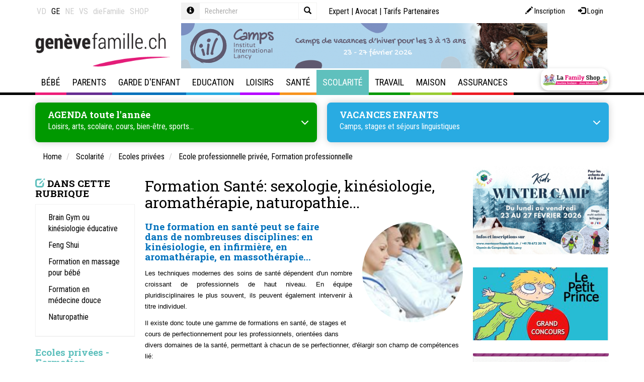

--- FILE ---
content_type: text/html; Charset=UTF-8
request_url: https://www.genevefamille.ch/qsPortal/Ajax/Get.asp?Ajax=ajaxdph&dphname=childs_col&currentnode=5220&N=5220&Page=1
body_size: 695
content:
 <div><div class="tplDphListCol">

	<div class="h2">
		<span class="glyphicon glyphicon-edit color-context" aria-hidden="true"></span> 
		<span class="text-uppercase">Dans cette rubrique</span> 
	</div>

	<div class="panel panel-default">
		<div class="panel-body">
			
				
				<a href="/N224363/brain-gym-ou-kinesiologie-educative.html"><p>Brain Gym ou kinésiologie éducative</p></a>
			
				
				<a href="/N167401/feng-shui.html"><p>Feng Shui </p></a>
			
				
				<a href="/N2541/massages-bebes.html"><p>Formation en massage pour bébé</p></a>
			
				
				<a href="/N164961/formation-en-medecine-douce.html"><p>Formation en médecine douce</p></a>
			
				
				<a href="/N5169/naturopathie-et-naturopathes.html"><p>Naturopathie</p></a>
			
		</div>
	</div>
	
</div></div>

--- FILE ---
content_type: text/css; charset=utf-8; Charset=UTF-8
request_url: https://www.genevefamille.ch/qsPortal/assets.asp?admin=false&module=multimedia,map,ecom,tagcloud,dph,map&device=web&charset=utf-8&editmode=false&bootstrap=true&language=fr&assettype=css&attopofpage=false&version=1
body_size: 12324
content:
/*
 * file : /Map/Google/googleMap.css
 */



/*
 * file : /qsPortal/Themes/Default/SystemStyle.css
 */
.body-edit, .body-admin 
{
    text-align:left;
}

/* V493 GLOBAL UTILITY STYLES */

.hidden {
	display:none;
	visibility:hidden;
}

/* V493 ===================== */


/* NEW STYLES FOR EDIT MODE -> move into system style sheet */
.SystemEditFrame {
	padding: 1px;
	width: 100%;
}

.SystemEditFrameHover {
	border: dotted 1px black;
	width: 100%;
}

/* SYSTEM STYLES */

.SystemLink, .SystemLink:link, .SystemLink:visited {
	font-size: 11px;
	text-decoration: none;
	font-weight: bold;
	color: #000000;
	font-family: "Tahoma", "Arial", "Helvetica", "sans-serif";
}

.SystemLink:hover{
	text-decoration: underline;
	font-weight: bold;
	color: #999999;
}

.SystemListDetailContent {
	padding-left: 10px;
}

.SystemListDetailTopicFrame {
	width: 180px;
}

.SystemListDetailTopicList {
}

/* System List Header is only used in the NodeTimeList -> More button*/
.SystemListHeader {
	font: normal 11px Tahoma, sans-serif;
	color: white;
	background-color: #333333;
}

.SystemListItem {
}

.SystemListItemContent {
}

.SystemListItemContentHover {
}

.SystemListItemHover {
}

.SystemListItemImage img {
	border: solid 1px black;
}

.SystemListItemImage, .SystemListItemImageHover {
	width: 130;
	padding-top: 5px;
}

.SystemListSummary, .SystemListSummaryHover {
	margin-left: 10px;
	margin-bottom: 10px;
}

.SystemListItemImageHover img {
	border: solid 1px black;
}

/* SystemNodeTypeSection is used to display a section node type*/
.SystemNodeTypeSectionEnd {
	background-color: #cccccc;
	border-bottom: solid 1px black;
	border-left: solid 1px black;
	border-right: solid 1px black;
	color: Black;
	font-weight: normal;
	font-style: italic;
}

.SystemNodeTypeSectionFrame {
	border: dashed 1px gray;
}

.SystemNodeTypeSectionFrameHover {
	border: solid 1px #2254B1;
	width: 100%;
}

.SystemNodeTypeSectionStart {
	background-color: #cccccc;
	border-top: solid 1px black;
	border-left: solid 1px black;
	border-right: solid 1px black;
	color: Black;
	font-weight: normal;
	font-style: italic;
}

.SystemPageAbout {
	font-size: 9px;
	font-weight: normal;
	padding-right: 4px;
}

.SystemPageAboutBorder {
	border: 1px solid rgb( 145, 155, 156 );
	background: rgb( 252, 252, 254 );
}

.SystemPageAboutSummary {
	font-size: 11px;
	border: 1px solid rgb( 145, 155, 156 );
	background: rgb( 252, 252, 254 );
	padding: 5px;
	margin-top: 10px;
}

.SystemPageAdminSessionTitle {
	background: #cccccc;
	padding: 2px 2px 2px 6px;
	font-weight: bold;
	margin-bottom: 8px;
	margin-top: 8px;
}

.SystemPageBorder {
	border: solid 0px #cccccc;
	background: white;
}

/* DTA 19.07.2007 Modification pour compatibilité entre FireFox et IE */
.SystemPageSession{
/*
	width: 50%;
	height: 60;
	float: left;
	padding-right: 14px;
	padding-left: 20px;
*/
	/* -moz-column-count: 2 indique le nombre de colonne pour FireFox. */	
    -moz-column-count: 2;
	-moz-column-width: 20px;
	-moz-column-gap: 2em;	
}

/* DTA 19.07.2007 Ajout pour compatibilité entre FireFox et IE */
.SystemPageSession li
{
	/* width: 50% indique le nombre de colonne pour IE. 50% = 2 colonnes. 33.3% = 3 colonnes */	
	/* attention, si on met la valeur à 50%, IE affiche une fois sur deux le résultat du li sur
	   deux colonne. En indiquant une valeur légèrement inférieur à 50%, le resultat apparait
	   correctement */
    width: 49.9%;
	display: inline;
}

.SystemPageSessionAdmin {
	width: 100%;
	margin-top: 10px;
	padding-left: 5px;
	padding-top: 5px;
	background-color: White;
	filter:progid:DXImageTransform.Microsoft.Alpha( Opacity=90, FinishOpacity=30, Style=1, StartX=30,  FinishX=100, StartY=0, FinishY=100);
	position:absolute
}
.SystemPageSessionAdmin  .SystemPageSessionTitle {
	font-size: 9px;
	font-family: "Tahoma", "Arial", "Helvetica", "sans-serif";
}

.SystemPageSessionImage 
{
	display:block;
	float: left;
	padding-right: 5px;
}

.SystemPageSessionLogout {
	width: 50%;
	height: 50;
	float: right;
	margin-right: 0px;
}

.SystemPageSessionResume {
	font-size: 10px;
}

.SystemPageSessionTitle {
	padding-bottom: 2px;
}

.SystemPageTitle {
	padding-left: 4px;
	padding-top: 2px;
	padding-bottom: 2px;
	padding-right: 2px;
	text-align: left;
	background: #eeeeee;
	padding: 5px;
}

.SystemPageTitle TD {
	font: normal 11px Tahoma, sans-serif;
	font-size: 14px;
	font-weight:bold;
	color: #000000;	
}

.SystemPageTitle A, .SystemPageTitle A:visited {
	font: normal 11px Tahoma, sans-serif;
	font-size: 14px;
	font-weight:bold;
	color: #000000;
}

.SystemPageAdminSessionTitle TD, .SystemLink, .SystemPageSessionResume, 
.SystemPageSessionResume INPUT, .SystemPageTitle DIV, #LoginForm, 
.SystemPageAbout DIV, .SystemPageAboutSummary TD {
 	font-family: "Tahoma", "Arial", "Helvetica", "sans-serif";
}

/* New style V400 */

#systemBlogCommentList
{
	border: solid 1px lightgrey;
	padding:1px;
	width:100%;
}

#systemBlogCommentList thead
{
	background-color:lightgrey;
	text-align:left;
	padding:5px;
}

#systemBlogCommentList th
{
	font: normal 12px Tahoma, sans-serif;
	font-weight:bold;
	color: #000000;
}

#systemBlogCommentList td
{
	padding:5px;
	vertical-align:top;
	border-bottom: solid 1px lightgrey;
}

/* PublishedDate  */
#systemBlogCommentList th.td2 
{
	width:160px;
	text-align:right;
}
#systemBlogCommentList td.td2
{
	text-align:right;
	vertical-align:top;
}

#systemBlogCommentList th.td3
{
	width:90px;
	text-align:right;
}

#systemBlogCommentList td.td3
{
	vertical-align:top;
	text-align:right;
}

/* Login form */
#login-container
{
	padding:10px;
	padding-top:20px;	
	/*
	background-color:#fff;
	background: #fff url("/qsPortal/Themes/Default/Images/login-bg.gif")  bottom repeat-x;
	*/
	/*width:325px;*/
	/* -moz-box-sizing:border-box; bugfix html5 */
}
#login-container *
{
	font-size: 12px;
}

#login-container form 
{
	margin:0;
}
#login-button {
	background: url("/qsPortal/Themes/Default/Images/login-btn.gif") no-repeat;	
} 
#login-button.hover {
	background: url("/qsPortal/Themes/Default/Images/login-btn.gif") center -95px  no-repeat;	
} 

#login-title
{
	display:block;
	color:#1196D5;
	font-weight:bold;
	padding-bottom:10px;
}

.login-window 
{
	border: 3px solid rgb(83,83,85);
	margin: 30px auto;
	width:325px;	
	/*position:absolute;*/
	left:50%;
}

.login-window-title
{
	background-color:rgb(83,83,85);
	height:27px;
	margin-top:-20px;
	margin-left:-10px;
	margin-right:-10px;
	color:#fff;
	font-size:12px;
	padding-top:7px;
	padding-left:22px;
	margin-bottom:10px;
	background-image:url("/qsPortal/Themes/Default/Images/qs-btn.gif");
	background-repeat:no-repeat;
	background-position-x:5px;
	background-position-y:50%;
}

.login-title
{
	color:#1196D5;
	font-weight:bold;
	font-size:14px;
	margin-bottom:10px;
}
.login-message 
{
	color:black;
}

.login-window.ajaxlogin .login-window-title
{
	display:none;
}

.login-button-container {
	text-align:right;
	margin-top:20px;
}


.login-button-container.left {
	text-align:left;
}

#login-step-1 td, #login-step-2 td
{
	line-height:30px;
}

#login-step-1 td .selectbox
{
	width:100%;
}

#login-step-1 td.login-button-container, #login-step-2 td.login-button-container
{
	height:50px;
	vertical-align:bottom;
}

/* commented out because conflicts with bootstrap
.container 
{
	width:100%;overflow:auto;
	padding-bottom:10px;
}

.container .qsPageHeader 
{
	font-size:11px;
	padding:0;
	margin:0;
}

.container .qsPageHeader a, .container .qsPageHeader a:visited, .container .qsPageHeader a:hover
{
	font-size:11px;
	font-weight:bold;
	padding:0;
	margin:0;
}

*/

.tagvalues
{
	font-family: "Tahoma", "Arial", "Helvetica", "sans-serif";
	font-size:12px;
	margin-bottom:5px;
	/*height:350px;*/
}

.tagheader
{
	font-size:12px;
	font-weight:bold;
    margin-bottom:5px;
}

#SectionDPHTag
{
	height:100%;
}


.rowcontainer 
{
	width:100%;
}
.leftcol  
{
	width:50%; float:left; padding-right:10px; display:inline
}
.rightcol 
{
	width:49%; float:right;padding-left:10px;
}

.qsTagInputTitle
{
	font-size : 12px;
	padding-bottom:10px;
}



#SectionArticleSelect .SelectList .Col1,
#SectionTemplateSelect .SelectList .Col1,
#SectionSkinSelect .SelectList .Col1,
#SectionPageTemplateSelect .SelectList .Col1,
#SectionLinkNodeSelect .SelectList .Col1,
#SectionAddressSelect .SelectList .Col1
{
	width:50px;
}

.SelectList
{
	color:#5a5a5a;
	font-family: "Tahoma", "Arial", "Helvetica", "sans-serif";
	width:100%;
}

.SelectList .label
{
	font-weight:normal;
	font-size:9px;
}

.SelectList a
{
	color:#2597CD;
	font-family: "Tahoma", "Arial", "Helvetica", "sans-serif";
}

.SelectList .Title
{
	/* -moz-box-sizing:border-box; bugfix html5 */	
	white-space:nowrap;
	/*max-height:20;*/
	min-height:40;
	height:40;
	font-family: "Tahoma", "Arial", "Helvetica", "sans-serif";
	font-size:14px;
	background-color:#dbf1f9;
	padding-top:5px;
	padding-left:5px;
	color:#5a5a5a;
	font-weight:bold;
	background: #fff url("/qsPortal/Themes/Default/Images/nav-bg.gif") right top;

}

.SelectList tr.tablelist-search td {
	vertical-align: bottom;
}

.SelectList .Search
{
	 display:none;
}
.SelectList .TableList, .SelectList table
{
	width:100%;
}
.SelectList .TableList thead tr
{
	 text-align:left;
}
.SelectList .TableList tbody tr
{
	/* -moz-box-sizing:border-box; bugfix html5 */	
	/*max-height:20;*/
	min-height: 20px;
	font-family: "Tahoma", "Arial", "Helvetica", "sans-serif";
	font-size: 11px;
	overflow:hidden;
}
.SelectList .TableList tr td
{
	vertical-align:middle;
	/* -moz-box-sizing:border-box; bugfix html5 */	
	 font-family: "Tahoma", "Arial", "Helvetica", "sans-serif";
	 font-size: 11px;
	 padding: 5px;
}
.SelectList tr input
{
	font-family: "Tahoma", "Arial", "Helvetica", "sans-serif";
	font-size: 11px;
	width:100%;
}
.SelectList .TableList .Odd
{
	background-color:#dbf1f9;
}

#divContentList_AdressListPopup .Col1
{
	/*width: 80px;*/
	width: 10%;
}
#divContentList_AdressListPopup .Col2
{
	width: 90%;
	/*width: 290px;	*/
	/*display:block;*/
}

#divContentList_ArticleListPopup .Col1
{
	width: 80px;
}
#divContentList_ArticleListPopup .Col2
{

	/*width: 290px;	*/
	/*display:block;*/
}
#divContentList_ArticleListPopup .Col3
{
	width: 20px;
}
/*
.SelectList .Col1,
.SelectList .Col1 input
{
	width: 50px;
}
*/
/*
.SelectList .TableList .Odd .Col1, .SelectList .TableList .Peer .Col1 {
	padding-left: 5px;
}
*/
.SelectList .TableList .Sel
{
	background-color:#98D1EF;
	cursor:pointer;
	color:White;
}/*

.SelectList .TableList .Sel .Col1 {
	padding-left: 5px;
}
*/
.SelectList #Navigation
{
	border-top-style:solid;
	border-top-color:#98D1EF;
	border-top-width:1px;
	text-align:left;
	height:20px;
	font-family: "Tahoma", "Arial", "Helvetica", "sans-serif";
	font-size:11px;
}

#SectionDPHRelation
{
	overflow:auto; 
	height:250px;
	margin-top:0px;
}

#SectionDPHRelation .DPHRelationTitle
{
	 font-family: "Tahoma", "Arial", "Helvetica", "sans-serif";
	 font-size:12px;
	 font-weight:bold;
	 text-align:left;
	 margin-top:20px;
	 margin-bottom:5px;
}

#SectionDPHRelation thead
{
	 font-family: "Tahoma", "Arial", "Helvetica", "sans-serif";
	 font-size:10px;
	 text-align:left;
	 font-weight:normal;
}

#SectionDPHRelation .Col1,
.DPHRelationListHead .Col1,
#SectionDPHList .Col1 input,
#SectionDPHList .Col1
{
	width:50px;
}

#SectionDPHRelation .Col3,
.DPHRelationListHead .Col3
{
	width:30px;
}

.SystemTable hr
{
	height:1px;
	border-top:solid 1px #98d1ef;
	border-bottom:0px;
}
.DPHRelationListHead .Col1,
.DPHRelationListHead .Col2,
.DPHRelationListHead .Col3
{
	/*margin-bottom:0px;*/
	font-size:9px;
	 font-family: "Tahoma", "Arial", "Helvetica", "sans-serif";
	font-weight:normal;
	/* -moz-box-sizing:border-box; bugfix html5 */	
}
.DPHRelationTitle
{
	 font-family: "Tahoma", "Arial", "Helvetica", "sans-serif";
	 font-size:12px;
	 font-weight:bold;
	 text-align:left;
	 margin-bottom:10px;
	/* -moz-box-sizing:border-box; bugfix html5 */	
}

/* Default style for pagination */
/*
DTA 19.11.2019 Semble ne plus être utilisé par le système et rentre en conflit avec les classes de bootstrap

.pagination {
         font-size: 11px;
         vertical-align: top;
         width: 100%;
         text-align: right;
         padding: 10px 0px 10px 0px;
}

.pagination .pagelabel, .pagination .firstlast, .pagination .nextprev, .pagination .gotopage, .pagination .current {
         font-size: 11px;
         display: inline;
         padding: 1px 5px;
         margin-right: 1px;
         height: 18px;
}

.pagination .gotopage {
         cursor: pointer;
         border: 1px solid #cccccc;
         background: #ffffff; 
}

.pagination a:hover .gotopage {
         border: 1px solid #535355;
}

.pagination .current { 
         border: 1px solid #535355; 
         font-weight: bold; 
         background: #535355; 
         color: #ffffff; 
} 

.pagination A, .pagination A:link, .pagination A:visited {
         font-size: 11px;
         color: #535355;
         text-decoration: none; 
}

.pagination A:hover {
         cursor: pointer;
         text-decoration: none;
}

.pagination a:hover .firstlast, .pagination a:hover .nextprev {
         cursor: pointer;
         color: black;
}

.pagination a:hover .gotopage {
         cursor: pointer;
         color: #535355;
         font-weight: bold;
}
*/
/* pagination admin thickbox */

/* Default style for pagination */

.pagination-admin {
         font-family : "Tahoma", "Arial", "Helvetica", "sans-serif";
         font-size: 10px;
         vertical-align: top;
         width: 100%;
         text-align: left;
         padding: 8px 0px 10px 0px;
}

.pagination-admin .pagelabel, .pagination-admin .firstlast, .pagination-admin .nextprev, .pagination-admin .gotopage, .pagination-admin .current 
{
		 text-align: center;
         font-family : "Tahoma", "Arial", "Helvetica", "sans-serif";
         font-size: 10px;
         font-size: 11px;
         display: inline;
         padding: 1px 1px;
         margin-right: 1px;
}


.pagination-admin .gotopage {
		 width: 22px;
         cursor: pointer;
         border: 1px solid #98D1EF;
         background: #ffffff;
}

.pagination-admin a:hover .gotopage {
         border: 1px solid #2597CD;
}

.pagination-admin .current { 
		 width: 22px;
         border: 1px solid #2597CD; 
         font-weight: bold; 
         background: #2597CD; 
         color: #ffffff;
         text-decoration: none;
         
} 

.pagination-admin a, .pagination-admin a:link, .pagination-admin a:visited 
{
         color: #535355;
         text-decoration: none;
}

.pagination-admin a:hover {
         cursor: pointer;
         text-decoration: none;
}

.pagination-admin a:hover .firstlast, .pagination-admin a:hover .nextprev 
{
         cursor: pointer;
         color: black;
}

.pagination-admin a:hover .gotopage 
{
         cursor: pointer;
         color: #2597CD;
         font-weight: bold;
}

/* special styles for memberlinks */

.ecorder-memberlink  {
	padding-left:10px;
	padding-bottom:20px;
}

.member-ecorder table, .memberlink-table
{
	width: 100%;
	margin: 5px;
}

.member-ecorder thead th, .memberlink-table thead td {
    /* display: none; */
	font-family: "Tahoma", "Arial", "Helvetica", "sans-serif";
	font-size:11px;
	font-weight:bold;
	text-align:left;
	border-bottom:solid 1px darkgray;
	margin-bottom: 3px;
	/*background: #ffffff url("/qsPortal/Images/table-header-bg.gif") repeat-x;*/
	background: #ffffff;
}

.memberlink-table .col1 {
	width: 50px;
}


.member-list td {
padding:5px;

}

.member-summary {
background-color: #eeeeee;
}

.member-summary .col1{width:30px; vertical-align:top;}
.member-summary .col2{width:50px; vertical-align:top;}
.member-summary .col3{vertical-align:top;}

/* CLASSES FOR OPTIONS */

.cell-options
{
	background-color: #f3f5f4;
	margin: 0px;
	padding: 0px;
	border-left: solid 3px #aaaaaa;
	color: #000000;

}

.box-options {
	width: 100%;
	padding: 0px;
	margin: 0px;
}

.btn-close-options 
{
	vertical-align: Top;
	padding: 14px 5px 5px 10px;
	text-align: right;
	border: 0px;
	cursor:pointer;
}

.btn-close-options img 
{
	cursor:pointer;
}

.head-options 
{
	font-size: 12px;
    font-weight: bold;
	color: #000000;
	padding: 0px;
	margin: 0px;
	width: 100%;
	height: 40px;
	background: url("/qsPortal/Themes/Default/Images/nav-bg-list.jpg") left repeat-x ;
	background-position: left top;
	vertical-align: Top;
}

.head-options table 
{
	width: 100%;
}

.head-options-title 
{
	text-align: left;
	font-size: 12px;
    font-weight: bold;
	color: #000000;
	padding: 12px 5px 5px 5px;
	vertical-align: Top;
	color: #000000;

}

.body-options {
	padding: 10px;
	vertical-align: top;
}

.body-options h1 {
	color: #000000;
    font-weight: bold;
	border-bottom: solid 1px #aaaaaa;
	padding-bottom: 2px;
	margin-bottom: 5px;
}

.popuplist-admin {
	/* -moz-box-sizing:border-box; bugfix html5 */
	padding: 5px;
}

body.tinyMCE .popuplist-admin 
{
	width:99%;
}

#divContentList_NodeListPopup .Col1
{
	width: 80px;
}
#divContentList_NodeListPopup .Col2
{
	/*display:block;*/
}

.foot-options {
	vertical-align: top;
}

/* END CLASSES FOR OPTIONS */


/*  Menu contextuel  */

.context-menu {
	border: solid 2px #535355; 
	text-align:left;
	display:none;
	float:left;
	z-index:1001;
	/* -moz-box-sizing:border-box; bugfix html5 */
}

.context-menu a {
	font: 8pt tahoma, helvetica, sans-serif;
	display: block;
	white-space:nowrap;
	margin: 0;
	padding: 6px;
	padding-left:7px;
	text-decoration:none;
	/* -moz-box-sizing:border-box; bugfix html5 */
}

.context-menu a, .context-menu a:visited {
	color:black;
	/* -moz-box-sizing:border-box; bugfix html5 */
}

.context-menu a:hover {
	background:#cfe4ee;
	text-decoration:none;
	padding:6px;
	padding-left:7px;
	border: none;
	color:black;
	/* -moz-box-sizing:border-box; bugfix html5 */
}

.context-menu a img {
	margin:0;
	border:0;
	float:left;
	margin-left:-5px;
	margin-right:9px;
	margin-top: -1px;
	width:13px;
	/* -moz-box-sizing:border-box; bugfix html5 */
}

.context-menu li {
	position:relative;
	padding:0;
	background: url("/qsPortal/Themes/Default/Images/PopupMenuBg.gif") repeat-y;
	/* -moz-box-sizing:border-box; bugfix html5 */
}

.context-menu ul {
	list-style-type: none;
	margin:0;
	padding:0;
	/* float:left; bugfix html5 */
	/* -moz-box-sizing:border-box; bugfix html5 */
}

.context-menu {
	width:9em;
	background:#ffffff;
	/* -moz-box-sizing:border-box; bugfix html5 */
}

.context-menu ul li 
{
	/* cure IE5.x "whitespace in lists" problem */
	/* float: left; bugfix html5 */
	/*width: 100%; bugfix html5 */
	/*display:none;*/
	/* -moz-box-sizing:border-box; bugfix html5 */
}

.context-menu ul li a {
	height: 1%; /* make links honour display: block; properly */	
	/* -moz-box-sizing:border-box; bugfix html5 */
	text-decoration: none;
	color:Black;
} 

.context-menu .syspopupMenuTitle 
{
	/*width:140px; bugfix html5 */
	font: 8pt Tahoma, arial, helvetica, sans-serif;
	color:White;
	display:block;
	text-align:left;
	padding-left:24px;
	background: #535355 url("/qsPortal/Themes/Default/Images/PopupMenuLogo.gif") no-repeat;
	min-height:20px;
	/* -moz-box-sizing:border-box; bugfix html5 */
	/* overflow:hidden; bugfix html5 */
}


.context-menu #mnuBottom
{
	/*border-top: solid 2px #535355; */
	padding-top: 2px;
	/*height:22px;*/
	display:table;
	width: 100%;
	background-color: #535355;
}

.context-menu #mnuBottom a
{
	padding: 0px;
	margin: 0px;
	width:24px;
	height:20px;
	float:right;
}

.context-menu a.disable
,.context-menu a.disable:hover 
{
	cursor:default;
}
.context-menu a#mnuClipboardCut 
{
	display:block;
	background: #dedede url("/qsPortal/Themes/Default/Images/PopupMenuCutClipboard.gif") no-repeat 6px 4px;
}
.context-menu a#mnuClipboardCut:hover 
{
	background: #535355 url("/qsPortal/Themes/Default/Images/PopupMenuCutClipboardWhite.gif") no-repeat 6px 4px;
}
.context-menu a#mnuClipboardCut.disable
,.context-menu a#mnuClipboardCut.disable:hover 
{
	display:block;
	background: #dedede url("/qsPortal/Themes/Default/Images/PopupMenuCutClipboardDisable.gif") no-repeat 6px 4px;
}
.context-menu a#mnuClipboardCopy 
{
	display:block;
	background: #dedede url("/qsPortal/Themes/Default/Images/PopupMenuCopyClipboard.gif") no-repeat 6px 4px;
}
.context-menu a#mnuClipboardCopy:hover
{
	background: #535355 url("/qsPortal/Themes/Default/Images/PopupMenuCopyClipboardWhite.gif") no-repeat 6px 4px;
}
.context-menu a#mnuClipboardCopy.disable
,.context-menu a#mnuClipboardCopy.disable:hover 
{
	display:block;
	background: #dedede url("/qsPortal/Themes/Default/Images/PopupMenuCopyClipboardDisable.gif") no-repeat 6px 4px;
}


.context-menu a#mnuClipboardPaste 
{
	display:block;
	background: #dedede url("/qsPortal/Themes/Default/Images/PopupMenuPasteClipboard.gif") no-repeat 6px 4px;
}
.context-menu a#mnuClipboardPaste:hover
{
	background: #535355 url("/qsPortal/Themes/Default/Images/PopupMenuPasteClipboardWhite.gif") no-repeat 6px 4px;
}
.context-menu a#mnuClipboardPaste.disable
,.context-menu a#mnuClipboardPaste.disable:hover 
{
	display:block;
	background: #dedede url("/qsPortal/Themes/Default/Images/PopupMenuPasteClipboardDisable.gif") no-repeat 6px 4px;
}


.context-menu a#mnuMoveUp 
{
	display:block;
	background: #dedede url("/qsPortal/Themes/Default/Images/PopupMenuUp.gif") no-repeat 6px 4px;
}
.context-menu a#mnuMoveUp:hover 
{
	background: #535355 url("/qsPortal/Themes/Default/Images/PopupMenuUpWhite.gif") no-repeat 6px 4px;
}
.context-menu a#mnuMoveUp.disable
,.context-menu a#mnuMoveUp.disable:hover 
{
	display:block;
	background: #dedede url("/qsPortal/Themes/Default/Images/PopupMenuUpDisable.gif") no-repeat 6px 4px;
}


.context-menu a#mnuMoveDown 
{
	display:block;
	background: #dedede url("/qsPortal/Themes/Default/Images/PopupMenuDown.gif") no-repeat 6px 4px;
}
.context-menu a#mnuMoveDown:hover
{
	background: #535355 url("/qsPortal/Themes/Default/Images/PopupMenuDownWhite.gif") no-repeat 6px 4px;
}
.context-menu a#mnuMoveDown.disable
,.context-menu a#mnuMoveDown.disable:hover 
{
	display:block;
	background: #dedede url("/qsPortal/Themes/Default/Images/PopupMenuDownDisable.gif") no-repeat 6px 4px;
}


.context-menu a#mnuClone
{
	display:block;
	background: #dedede url("/qsPortal/Themes/Default/Images/PopupMenuClone.gif") no-repeat 6px 4px;
}
.context-menu a#mnuClone:hover
{
	background: #535355 url("/qsPortal/Themes/Default/Images/PopupMenuCloneWhite.gif") no-repeat 6px 4px;
}
.context-menu a#mnuClone.disable
,.context-menu a#mnuClone.disable:hover 
{
	display:block;
	background: #dedede url("/qsPortal/Themes/Default/Images/PopupMenuCloneDisable.gif") no-repeat 6px 4px;
}


.context-menu a#mnuCloneChild
{
	display:block;
	background: #dedede url("/qsPortal/Themes/Default/Images/PopupMenuCloneChild.gif") no-repeat 6px 4px;
}
.context-menu a#mnuCloneChild:hover
{
	background: #535355 url("/qsPortal/Themes/Default/Images/PopupMenuCloneChildWhite.gif") no-repeat 6px 4px;
}
.context-menu a#mnuCloneChild.disable
,.context-menu a#mnuCloneChild.disable:hover 
{
	display:block;
	background: #dedede url("/qsPortal/Themes/Default/Images/PopupMenuCloneChildDisable.gif") no-repeat 6px 4px;
}




/* fin du menu contextuel */

.quick-ad
{
	cursor:pointer;
}

.body-edit .CommentForm #memComment
{
	width:100%;
}

.qsForumNew .qsPageHeader
{
	display: none;
}

/* RSC 13.10.2011 ==== default styles for html error pages ==== */

.system-message 
{
	font-size:16px;
}

.system-message .http-error-code, .system-message .custom-error-code 
{
	font-size : 20px;
	font-weight: bold;
}

.system-message .http-error-message, .system-message .custom-error-message
{
	margin-top:10px;
	font-style:italic;
	
}

/* RSC 31.10.2011 ==== default style for administrating the member SMS login page */

.member-smslogin-table 
{
	padding-left:10px;
	padding-right:10px;
}

.member-smslogin-table td.Col1 input,
.member-smslogin-table td.Col2 input
{
	width:200px;
}
.member-smslogin-table td.colbuttons a.add 
{
	margin-left:5px;
}

.tablecustomdataview input[type=text]
,.tablecustomdataview  textarea{
	min-width: 350px;
	padding: 3px;
}
.tablecustomdataview select{
	min-width: 358px;
	padding: 3px;
}

.tablecustomdataview input[maxlength=10]{
	min-width: 75px;
}

.tablecustomdataview tr{
	padding-bottom: 5px;
}
.tablecustomdataview input#ECNewQtyPrice,
.tablecustomdataview input#ECNewQty{
	min-width: 75px;
}

.ownerlist .select2-container {
	min-width: 600px;
}


/*
 * file : /qsPortal/Themes/Default/qsMenu.css
 */
/*
QS4 system menu css
*/

.syspopupMenu {
	/*width:9em;*/
	width: 144px;
	background:#ffffff;
	/* -moz-box-sizing:border-box; bugfix html5 */

	border: solid 2px #535355; 
	text-align:left;
	display:none;
	float:left;
	z-index:1090;
	/* -moz-box-sizing:border-box; bugfix html5 */
}

.syspopupMenu a {
	font: 8pt tahoma, helvetica, sans-serif;
	display: block;
	white-space:nowrap;
	margin: 0;
	padding: 6px;
	padding-left:7px;
	text-decoration:none;
	/* -moz-box-sizing:border-box; bugfix html5 */
}

.syspopupMenu a, .syspopupMenu a:visited {
	color:black;
	/* -moz-box-sizing:border-box; bugfix html5 */
}

.syspopupMenu a:hover {
	background:#cfe4ee;
	text-decoration:none;
	padding:6px;
	padding-left:7px;
	border: none;
	color:black;
	/* -moz-box-sizing:border-box; bugfix html5 */
}

.syspopupMenu a img {
	margin:0;
	border:0;
	float:left;
	margin-left:-5px;
	margin-right:9px;
	margin-top: -1px;
	width:13px;
	/* -moz-box-sizing:border-box; bugfix html5 */
}

.syspopupMenu li {
	position:relative;
	padding:0;
	background: url("/qsPortal/Themes/Default/Images/PopupMenuBg.gif") repeat-y;
	/* -moz-box-sizing:border-box; bugfix html5 */
}

.syspopupMenu ul {
	list-style-type: none;
	margin:0;
	padding:0;
/*	float:left;*/
	/* -moz-box-sizing:border-box; bugfix html5 */
}

.syspopupMenu ul li {
/*	float: left;*/ /* cure IE5.x "whitespace in lists" problem */
	width: 100%;
	display:none;
	/* -moz-box-sizing:border-box; bugfix html5 */
}
.syspopupMenu ul li a {
	height: 1%; /* make links honour display: block; properly */	
	/* -moz-box-sizing:border-box; bugfix html5 */
} 

.syspopupMenu .syspopupMenuTitle 
{
	/*width:146px;*/
	font: 8pt Tahoma, arial, helvetica, sans-serif;
	color:White;
	display:block;
	text-align:left;
	padding-left:24px;
	background: #535355 url("/qsPortal/Themes/Default/Images/PopupMenuLogo.gif") no-repeat;
	min-height:20px;
	/* -moz-box-sizing:border-box; bugfix html5 */
}

.syspopupMenu .syspopupMenuTitle span
{
	color:#84d3f6;
	padding-left:5px;
	/* -moz-box-sizing:border-box; bugfix html5 */
	min-height:20px;
}

img.editPopup
{
	margin-right:5px;
	cursor:pointer;
}
.syspopupMenu #mnuBottom
{
	/*border-top: solid 2px #535355; */
	padding-top: 2px;
	/*height:22px;*/
	display:table;
	width: 100%;
	background-color: #535355;
}

.syspopupMenu #mnuBottom a
{
	padding: 0px;
	margin: 0px;
	width:24px;
	height:20px;
	float:right;
}
a.disable
,a.disable:hover 
{
	cursor:default;
}

a#mnuClipboardCut 
{
	display:block;
	background: #dedede url("/qsPortal/Themes/Default/Images/PopupMenuCutClipboard.gif") no-repeat 6px 4px;
}
a#mnuClipboardCut:hover 
{
	background: #535355 url("/qsPortal/Themes/Default/Images/PopupMenuCutClipboardWhite.gif") no-repeat 6px 4px;
}
a#mnuClipboardCut.disable
,a#mnuClipboardCut.disable:hover 
{
	display:block;
	background: #dedede url("/qsPortal/Themes/Default/Images/PopupMenuCutClipboardDisable.gif") no-repeat 6px 4px;
}

a#mnuClipboardCopy 
{
	display:block;
	background: #dedede url("/qsPortal/Themes/Default/Images/PopupMenuCopyClipboard.gif") no-repeat 6px 4px;
}
a#mnuClipboardCopy:hover
{
	background: #535355 url("/qsPortal/Themes/Default/Images/PopupMenuCopyClipboardWhite.gif") no-repeat 6px 4px;
}
a#mnuClipboardCopy.disable
,a#mnuClipboardCopy.disable:hover 
{
	display:block;
	background: #dedede url("/qsPortal/Themes/Default/Images/PopupMenuCopyClipboardDisable.gif") no-repeat 6px 4px;
}


a#mnuClipboardPaste 
{
	display:block;
	background: #dedede url("/qsPortal/Themes/Default/Images/PopupMenuPasteClipboard.gif") no-repeat 6px 4px;
}
a#mnuClipboardPaste:hover
{
	background: #535355 url("/qsPortal/Themes/Default/Images/PopupMenuPasteClipboardWhite.gif") no-repeat 6px 4px;
}
a#mnuClipboardPaste.disable
,a#mnuClipboardPaste.disable:hover 
{
	display:block;
	background: #dedede url("/qsPortal/Themes/Default/Images/PopupMenuPasteClipboardDisable.gif") no-repeat 6px 4px;
}


a#mnuMoveUp 
{
	display:block;
	background: #dedede url("/qsPortal/Themes/Default/Images/PopupMenuUp.gif") no-repeat 6px 4px;
}
a#mnuMoveUp:hover 
{
	background: #535355 url("/qsPortal/Themes/Default/Images/PopupMenuUpWhite.gif") no-repeat 6px 4px;
}
a#mnuMoveUp.disable
,a#mnuMoveUp.disable:hover 
{
	display:block;
	background: #dedede url("/qsPortal/Themes/Default/Images/PopupMenuUpDisable.gif") no-repeat 6px 4px;
}


a#mnuMoveDown 
{
	display:block;
	background: #dedede url("/qsPortal/Themes/Default/Images/PopupMenuDown.gif") no-repeat 6px 4px;
}
a#mnuMoveDown:hover
{
	background: #535355 url("/qsPortal/Themes/Default/Images/PopupMenuDownWhite.gif") no-repeat 6px 4px;
}
a#mnuMoveDown.disable
,a#mnuMoveDown.disable:hover 
{
	display:block;
	background: #dedede url("/qsPortal/Themes/Default/Images/PopupMenuDownDisable.gif") no-repeat 6px 4px;
}



/* same for standard menu -> should be moved after tests */

.vMenu {
	border: solid 1px #6e6d8f; 
	text-align:left;
	float:left;
	width:9em;
	background:#eeffee;
	/* -moz-box-sizing:border-box; bugfix html5 */
}

.vMenu a {
	font: 8pt tahoma, helvetica, sans-serif;
	display: block;
	white-space:nowrap;
	margin: 0;
	text-decoration:none;
	line-height:24px;
	height:24px;
	/* -moz-box-sizing:border-box; bugfix html5 */
}

.vMenu a, .vMenu a:visited {
	color:black;
	line-height:24px;
	/* -moz-box-sizing:border-box; bugfix html5 */
}

.vMenu a:hover {
	background:#ffeec2;
	text-decoration:none;
	line-height:24px;
	/* -moz-box-sizing:border-box; bugfix html5 */
}

.vMenu li
{
	position:relative;
	padding:1px;
	/* -moz-box-sizing:border-box; bugfix html5 */
}

.vMenu ul
{
	list-style-type: none;
	margin:0;
	padding:0;
	float:left;
	/* -moz-box-sizing:border-box; bugfix html5 */
}

.vMenu ul ul,
.vMenu ul ul ul
{
	position:absolute;
	top:0;
	left:100%;
	border: solid 1px #6e6d8f; 
	text-align:left;
	width:12em;
	background:#eeffcc;
	/* -moz-box-sizing:border-box; bugfix html5 */
}

.vMenu ul li
{
	float: left; /* cure IE5.x "whitespace in lists" problem */
	width: 100%;
	/* -moz-box-sizing:border-box; bugfix html5 */
}
.vMenu ul li a {
	/* aheight: 1%;  make links honour display: block; properly -> Bug in FF */	
	/* -moz-box-sizing:border-box; bugfix html5 */
} 

.vMenu ul ul, 
.vMenu ul li:hover ul ul,
.vMenu ul li.sfHover ul ul
{
	display:none;
	/* -moz-box-sizing:border-box; bugfix html5 */
}

.vMenu ul li:hover ul,
.vMenu ul li:hover ul li:hover ul,
.vMenu ul li.sfHover ul,
.vMenu ul li.sfHover ul li.sfHover ul
{
	display:block;
	/* -moz-box-sizing:border-box; bugfix html5 */
}




/*
 * file : /qsPortal/Themes/Default/quickbar.css
 */
#quickbar-container .hover ul {
	display: block;
}

/* -------------------------------
   Container
   ------------------------------- */

#quickbar-container {
	z-index: 100;
	position: absolute;
	top: 0px;
	left: 0px;
	border: 0px;
	height: 5px;
	width: 100%;
	text-align: left;
}

#quickbar-layout.show{
	display: table !important;
	height: 30px;
}

#quickbar-layout {
	border-collapse: collapse;
	border-spacing: 0px;
	border: 0px;
	margin: 0px;
	padding: 0px;
	height: 0px;
	transition: height 2s;
	width: 100%;
	display: none;
}

	#quickbar-layout td {
		border-collapse: collapse;
		border-spacing: 0px;
		border: 0px;
		margin: 0px;
		padding: 0px;
		height: 30px;
		vertical-align: top;
	}

	#quickbar-layout .quickbar-left {
		width: 78px;
	}

	#quickbar-layout .quickbar-right {
		width: 16px;
	}

	#quickbar-layout .quickbar-middle {
		background-image: url("/qsPortal/Themes/Default/Images/quickbar-bg.png");
		background-repeat: repeat-x;
	}

	#quickbar-layout .quickbar-refdate {
		width: 180px;
		font: 12px Arial,Helvetica,sans-serif;
		padding-top: 4px;
	}

		#quickbar-layout .quickbar-refdate .refdate-previous {
		}

		#quickbar-layout .quickbar-refdate .refdate-next {
		}


/* -------------------------------
   =PRIMARY NAVIGATION
   ------------------------------- */

#quickbar-nav {
	/*position: absolute;*/
	/*z-index: 101;*/
	font-family: Tahoma, Arial, sans-serif;
	height: 30px;
	border: 0px;
	margin: 0px;
	padding: 0px;
	/*vertical-align: top;*/
}
/*
  * html #quickbar-nav {
	height: 1%;
  }
*/
#quickbar-right {
	cursor: pointer;
}

#quickbar-nav ul {
	list-style-type: none;
	margin: 0px;
	padding: 0px;
}

	#quickbar-nav ul li {
		margin: 0px;
		padding: 0px;
		border: 0px;
		float: left;
		display: inline;
		position: relative;
	}

		#quickbar-nav ul li a {
			display: inline-block;
			height: 20px;
			line-height: 20px;
			margin: 3px 0px 0px 0px;
			padding: 0px 5px 0px 5px;
			text-decoration: none;
			font-size: 12px;
			color: #333333;
		}

			#quickbar-nav ul li a:hover {
				background-color: #333333;
				color: #eeeeee;
			}

			#quickbar-nav ul li a.active,
			#quickbar-nav ul li a.active:hover {
				background-color: #ffffff;
				color: #333333;
			}

	/* SECOND LEVEL NAV ITEM */

	#quickbar-nav ul ul {
		display: none;
		position: absolute;
		width: 200px;
		top: 25px;
		margin: 0px;
		padding: 0px;
		border: 0px;
  border: 0px;
		background-color: #eeeeee;
		z-index: 101;
		box-shadow: 0px 0px 3px #999999;
	}

		#quickbar-nav ul ul li {
			display: block;
			width: 100%;
			margin: 0px;
			padding: 0px;
			border: 0px;
		}

			#quickbar-nav ul ul li a {
				display: block;
				overflow: hidden;
				margin: 0px 0px 0px 0px;
				padding: 0px 5px 0px 5px;
			}

				#quickbar-nav ul ul li a.active,
				#quickbar-nav ul ul li a.active:hover {
					background-color: #333333;
					color: #ffffff;
				}

			#quickbar-nav ul ul li hr {
				display: block;
				width: 100%;
				border: 0px;
				border-top: 1px solid #FFFFFF;
			}

/* THIRD LEVEL NAV  */
#quickbar-nav ul ul li ul {
	top: 0;
	left: 250px;
	z-index: 5;
}

/* subnav arrow images */
a.has-subnav {
	/*background-image: url("/images/subarrows.gif");*/
	background-repeat: no-repeat;
	background-position: 98% 0;
}

	a.has-subnav:hover {
		/*background-image: url("/images/subarrows.gif");*/
		background-position: 98% -60px;
	}

#quickbar-nav ul ul a.active-has-subnav,
#quickbar-nav ul ul a.active-has-subnav:hover {
	color: #000;
	/*background: #dbe4ef url("/images/subarrows.gif") no-repeat 98% -120px;*/
}



/*
 * file : /qsPortal/Themes/Default/thickbox.css
 */
/* ----------------------------------------------------------------------------------------------------------------*/
/* ---------->>> global settings needed for thickbox <<<-----------------------------------------------------------*/
/* ----------------------------------------------------------------------------------------------------------------*/

/* ----------------------------------------------------------------------------------------------------------------*/
/* ---------->>> thickbox specific link and font settings <<<------------------------------------------------------*/
/* ----------------------------------------------------------------------------------------------------------------*/
#TB_window {
	font: 12px Tahoma, Arial, Helvetica, sans-serif;
	color: #fff;
}

#TB_secondLine {
	font: 10px Arial, Helvetica, sans-serif;
	color:#666666;
}

#TB_window a:link {color: #666666;}
#TB_window a:visited {color: #666666;}
#TB_window a:hover {color: #000;}
#TB_window a:active {color: #666666;}
#TB_window a:focus{color: #666666;}

/* ----------------------------------------------------------------------------------------------------------------*/
/* ---------->>> thickbox settings <<<-----------------------------------------------------------------------------*/
/* ----------------------------------------------------------------------------------------------------------------*/
#TB_overlay {
	position: fixed;
	z-index:10000;
	top: 0px;
	left: 0px;
	background-color:#535355;
	filter:alpha(opacity=60);
	-moz-opacity: 0.6;
	opacity: 0.6;
}

#TB_window {
	position: absolute;
	background: #ffffff;
	z-index: 10200;
	color:#000000;
	display:none;
	border: 3px solid #535355;
	text-align:left;
}

#TB_window img1 {
	display:block;
	margin: 15px 0 0 15px;
	border-right: 1px solid #ccc;
	border-bottom: 1px solid #ccc;
	border-top: 1px solid #666;
	border-left: 1px solid #666;
}

#TB_caption{
	height:25px;
	padding:5px 30px 10px 25px;
	float:left;
}

#TB_closeWindow{
	height:25px;
	padding:11px 25px 10px 0;
	float:right;
}

#TB_closeAjaxWindow{
	padding:5px 5px;
	text-align:right;
	float:right;
}
#TB_closeAjaxWindow img 
{
	background: url("/qsPortal/Themes/Default/Images/popup-close-btn.gif") no-repeat;
	border:none;	
}


#TB_ajaxWindowTitle{
	float:left;
	padding:7px 0 5px 20px;
	margin-bottom:1px;
	color:#fff;
	background: url("/qsPortal/Themes/Default/Images/qs-btn.gif") 2px no-repeat;
}

#TB_title{
	background-color:#535355;
	height:27px;
	width:100%;
}

#TB_ajaxContent{
	clear:both;
	overflow:auto;
	text-align:left;
	line-height:1.4em;
}

#TB_ajaxContent p{
	padding:5px 0px 5px 0px;
}

#TB_load{
	position: absolute;
	display:none;
	height:32px;
	width:32px;
	z-index:10200;
}

#TB_HideSelect{
	z-index:9900;
	position:absolute;
	top: 0;
	left: 0;
	background-color:#fff;
	border:none;
	filter:alpha(opacity=0);
	-moz-opacity: 0;
	opacity: 0;
}

#TB_iframeContent{
	clear:both;
	border:none;
	/*margin-bottom:0px;
	margin-top:0px;*/
	/* -moz-box-sizing:border-box; bugfix html5 */
}




/*
 * file : /qsPortal/Themes/Default/dialog.css
 */

/*dialog*/
/*
.ui-dialog 
{
}
*/
.qs {
	/*resets*/
	/*margin: 0; padding: 0; border: 0; outline: 0; line-height: 1.3; text-decoration: none; font-size: 100%; list-style: none;*/
	/*font-family: Verdana,Arial,sans-serif;*/
	font: normal 12px Tahoma, sans-serif;
	background: #ffffff url("/qsPortal/Themes/Default/ui-themes/images/ffffff_40x100_textures_01_flat_75.png") 0 0 repeat-x;
	color: #222222;
	/*border: 4px solid #aaaaaa;*/
	border: 3px solid #535355;
	position: relative;
}
.qs .ui-resizable-handle {
	position: absolute;
	font-size: 0.1px;
	z-index: 99999;
}
.qs. ui-resizable .ui-resizable-handle {
	display: block; 
}
.ui-dialog-overlay
{
	background-color:#535355;
	filter:alpha(opacity=60);
	-moz-opacity: 0.6;
	opacity: 0.6;

}

body .qs .ui-resizable-disabled .ui-resizable-handle { display: none; } /* use 'body' to make it more specific (css order) */
body .qs .ui-resizable-autohide .ui-resizable-handle { display: none; } /* use 'body' to make it more specific (css order) */
.qs .ui-resizable-n { 
	cursor: n-resize; 
	height: 7px; 
	width: 100%; 
	top: -5px; 
	left: 0px;  
}
.qs .ui-resizable-s { 
	cursor: s-resize; 
	height: 7px; 
	width: 100%; 
	bottom: -5px; 
	left: 0px; 
}
.qs .ui-resizable-e { 
	cursor: e-resize; 
	width: 7px; 
	right: -5px; 
	top: 0px; 
	height: 100%; 
}
.qs .ui-resizable-w { 
	cursor: w-resize; 
	width: 7px; 
	left: -5px; 
	top: 0px; 
	height: 100%;
}
.qs .ui-resizable-se { 
	cursor: se-resize; 
	width: 13px; 
	height: 13px; 
	right: 0px; 
	bottom: 0px; 
	background: url("/qsPortal/Themes/Default/ui-themes/images/222222_11x11_icon_resize_se.gif") no-repeat 0 0;
}
.qs .ui-resizable-sw { 
	cursor: sw-resize; 
	width: 9px; 
	height: 9px; 
	left: 0px; 
	bottom: 0px;  
}
.qs .ui-resizable-nw { 
	cursor: nw-resize; 
	width: 9px; 
	height: 9px; 
	left: 0px; 
	top: 0px; 
}
.qs .ui-resizable-ne { 
	cursor: ne-resize; 
	width: 9px; 
	height: 9px; 
	right: 0px; 
	top: 0px; 
}
.qs .ui-dialog-titlebar {
	/*resets*/margin: 0; padding: 0; border: 0; outline: 0; line-height: 1.3; text-decoration: none; font-size: 100%; list-style: none;
	/*padding: .5em 1.5em .5em 1em;*/
	color: #ffffff;
	/*
	color: #555555;
	background: #535355 url("/qsPortal/Themes/Default/ui-themes/images/e6e6e6_40x100_textures_02_glass_75.png") 0 50% repeat-x;
	background-color: #ffffff;
	*/
	height:22px;
	background-color: #535355;
	border-bottom: 1px solid #d3d3d3;
	font-weight: normal;
	position: relative;
	cursor:move;
}
.qs .ui-dialog-title 
{
	background:transparent url("/qsPortal/Themes/Default/Images/qs-btn.gif") no-repeat scroll 1px 50%;
	/*margin-left:2px;*/
	padding-left:20px;
	padding-top:3px;
	height :20px;
	display:block;
}

.qs .ui-dialog-titlebar-close {
	/*resets*/margin: 0; padding: 0; border: 0; outline: 0; line-height: 1.3; text-decoration: none; font-size: 100%; list-style: none;
	/*background: url("/qsPortal/Themes/Default/ui-themes/images/888888_11x11_icon_close.gif") 0 0 no-repeat;*/
	background: url("/qsPortal/Themes/Default/Images/popup-close-btn.gif") 0 0 no-repeat;
	position: absolute;
	right: 8px;
	top: 2px;
	width: 16px;
	height: 16px;
	z-index: 100;
}
.qs .ui-dialog-titlebar-close-hover, .qs .ui-dialog-titlebar-close:hover 
{
/*	background: url("/qsPortal/Themes/Default/ui-themes/images/454545_11x11_icon_close.gif") 0 0 no-repeat;*/
	background: url("/qsPortal/Themes/Default/Images/popup-close-btn.gif") 0 0 no-repeat;
}
.qs .ui-dialog-titlebar-close:active {
/*	background: url("/qsPortal/Themes/Default/ui-themes/images/454545_11x11_icon_close.gif") 0 0 no-repeat;*/
	background: url("/qsPortal/Themes/Default/Images/popup-close-btn.gif") 0 0 no-repeat;
}

.qs .ui-dialog-titlebar-close span {
	display: none;
	text-indent:-9999px;
}
.qs .ui-dialog-content {
	/*resets*/margin: 0; padding: 0; border: 0; outline: 0; line-height: 1.3; text-decoration: none; font-size: 100%; list-style: none;
	color: #222222;
	padding: 1.5em 1.7em;	
	background:transparent url("/qsPortal/Themes/Default/Images/nav-bg.jpg") repeat-x scroll center bottom;
}
.qs .ui-dialog-buttonpane {
	position: absolute;
	bottom: 0;
	width: 100%;
	text-align: right;
	padding-right:10px;
/*	border-top: 1px solid #aaaaaa;
	background: #ffffff;*/
}
.qs .ui-dialog-buttonpane button {
	margin: .5em 0 .5em 8px;
	font-family:Tahoma,sans-serif;
/*	color: #555555;
	background: #e6e6e6 url("/qsPortal/Themes/Default/ui-themes/images/e6e6e6_40x100_textures_02_glass_75.png") 0 50% repeat-x;
	border: 1px solid #d3d3d3;
	cursor: pointer;
	line-height: 1.4em;	
	padding: .2em .6em .3em .6em;
*/

}
.qs .ui-dialog-buttonpane button:hover {
/*	color: #212121;
	background: #dadada url("/qsPortal/Themes/Default/ui-themes/images/dadada_40x100_textures_02_glass_75.png") 0 50% repeat-x;
	border: 1px solid #999999;
*/
}
.qs .ui-dialog-buttonpane button:active {
/*	color: #212121;
	background: #ffffff url("/qsPortal/Themes/Default/ui-themes/images/ffffff_40x100_textures_02_glass_65.png") 0 50% repeat-x;
	border: 1px solid #aaaaaa;
*/
}
/* This file skins dialog */
.qs .ui-dialog.ui-draggable .ui-dialog-titlebar,
.qs .ui-dialog.ui-draggable .ui-dialog-titlebar {
	cursor: move;
}








/*
 * file : /ECom/ECCheckoutPopupDialog.css
 */

.checkout-popup
{
	border: 3px solid #d3d3d3;
	height: 600px; 
	width: 960px;
	z-index: 22;
}
.checkout-popup-title
{
	background-color:  #d3d3d3;
	height:25px;
}
.checkout-popup-close span
{
	display: none;
}
.checkout-popup-close
{
	background-image: url("/qsPortal/images/checkout_delete.gif");
	background-repeat: no-repeat;
	background-position: 4px 4px;
	display: block;
	height: 20px;
	width: 20px;
	float: right;
}
.checkout-popup-content
{
	background-color: #ffffff;
}

.checkout-popup-shadow
{
	background-color:#535355;
	filter:alpha(opacity=80);
	-moz-opacity: 0.8;
	opacity: 0.8;
	z-index: 21;
}



/*
 * file : /ECBasket.css
 */



/*
 * file : /data/alphapaging.css|/qsPortal/Themes/Default/alphapaging.css
 */
/* Default style for alphapagination */

.alphapagination {
         font-size: 11px;
         vertical-align: top;
         width: 100%;
         text-align: left;
         margin: 10px 0px 10px 0px;
         border-bottom: 1px solid #5a5a5a;
         height: 18px;
         
}

.alphapagination a span {
         font-size: 11px;
         display: inline;
         padding: 1px 5px;
         margin-right: 1px;
         height: 18px;
         float:left;
}

.alphapagination .alphapaging-link span{

         border-left: 1px solid #5a5a5a;
         border-right: 1px solid #5a5a5a;
         border-top: 1px solid #5a5a5a;
         background-color: #ffffff;
}

.alphapagination .alphapaging-current span{ 
         font-weight: bold; 
         border-left: 1px solid #5a5a5a;
         border-right: 1px solid #5a5a5a;
         border-top: 1px solid #5a5a5a;
         background: #5a5a5a; 
         color: #ffffff;
         position:relative;
} 

.alphapagination .alphapaging-notexist {
         color: #5a5a5a;
         border-left: none;
         border-right: none;
         border-top: none;
}

.alphapagination A, .alphapagination A:link, .alphapagination A:visited {
         font-size: 11px;
         color: #000000;
         text-decoration: none; 
         display:block;
         float:left;
}

.alphapagination A:hover.alphapaging-link {
         cursor: pointer;
         text-decoration: none;
}



/*
 * file : /jquery-ui/jquery-ui.css
 */



/*
 * file : /qsPortal/Themes/Default/adminlighthome.css
 */
/* overwrite qsPortal\Themes\Default\thickbox.css */


#TB_overlay {
	background: #10a0dd;
	opacity: 0.95;
}


#TB_window {
	border: none;
	/* box-shadow: 0px 0px 15px #000000; */
}

.mceEditor.defaultSkin td.mceToolbar {
	background: #eeeeee;
	border: none !important;
}

.mceEditor.defaultSkin .mceIframeContainer {
	border: solid 5px #eeeeee;
	padding: 5px;
}

.mceEditor.defaultSkin .mceStatusbar {
	border: none !important;
	padding-left: 5px;
}

#common-nav ul li a {
	font-weight: normal;
}

.body-login div.SystemPageTitle { 
	display: none;
}

#TB_title{
	background-color:#ffffff;
}

#popup-close a {
	padding: 3px;
}

#popup-close a:hover {
	opacity: 0.6;
}

#login-container {
	background: none;
	padding: 0px;
}

#LoginForm {
	padding: 0px 50px 0px 50px;
}

#LoginForm * {
	font-size: 16px;
}

#LoginForm h1 {
	font-size: 25px;
	color: #0397d6;
	font-weight: normal;
	margin-bottom: 15px;
}

#login-step-0 h1 {
	font-size: 40px;
	background-image:url("/qsPortal/Themes/Default/Images/qsIcon.png");
	background-position: right center;
	background-repeat: no-repeat;
}

#LoginForm h2 {
	font-weight: normal;
	margin-bottom: 5px;
}

#LoginForm .login-step div {
	padding: 0px;
	margin: 0px 0px 10px 0px;
}

#LoginForm .login-step p {
	padding: 0px;
	margin: 0px 0px 5px 0px;
}

#LoginForm #login-step-1 .stdfield p,
#LoginForm #login-step-2 .stdfield p,
#LoginForm #login-step-1 .stdfield select {
	color: #0397d6;
}

#LoginForm #login-step-1 .stdfield h2,
#LoginForm #login-step-2 .stdfield h2 {
	color: #2f2f2f;
}

#LoginForm .login-step .actions {
	padding: 15px 0px 0px 0px;
}

#LoginForm #login-step-0 .actions {
	padding: 0px;
}

#LoginForm .stdfield input, #LoginForm .actions input {
	display: block;
	border: none;
	padding: 0px;
	margin: 0px 0px 5px 0px;
	width: 100%;
	line-height: 35px;
	height: 35px;
	color: #0397d6;
	background: #eeeeee;
	text-align: left;
	text-indent: 10px;
}

#LoginForm .actions .btnSubmit {
	line-height: 40px;
	height: 40px;
	font-size: 20px;
	background: #0397d6;
	color: #ffffff;
	cursor: pointer;
	border: none;
}

#LoginForm .actions input:hover {
	background: #2f2f2f;
	color: #ffffff;
	cursor: pointer;
	border: none;
}

#LoginForm .login-step div.remember,
#LoginForm .login-step div.forgotten {
	padding-top: 15px;
}

#LoginForm .login-step div a,
#LoginForm .login-step div a:link, 
#LoginForm .login-step div a:visited {
	color: #0397d6;
}

#LoginForm .login-step div a:hover {
	color: #2f2f2f;
}

.SystemPageAdminSessionTitle TD,
.SystemLink,
.SystemPageSessionResume,
.SystemPageSessionResume INPUT,
.SystemPageTitle DIV, #LoginForm,
.SystemPageAbout DIV,
.SystemPageAboutSummary TD {
	font-family: Helvetica, Arial, sans-serif;
	font-weight: normal;
}

.SystemPageAdminSessionTitle {
	background: none;
	color: #0397d6;
	font-size: 18px;
}

.SystemPageAdminSessionTitle td {
	padding: 10px !important;
}

.SystemPageSession li {
	display: list-item;
	list-style-type: none;
	margin: 0px 0px 15px 0px;
	padding: 0px;
	width: 100%;
}

.SelectList .TableList .Odd,.SelectList .TableList .Peer {
	background: none;
	border-bottom: solid 1px #eeeeee;
}

.SelectList .TableList .Sel {
	background: #0397d6;
}

.SelectList .TableList .Sel td {
	color: #ffffff;
}

.tablelist-search input{
	background: #eeeeee;
	color: #0397d6;
	border: none;
	line-height: 20px;
	height: 20px;
	padding-left: 3px;
}

.SelectList #Navigation, .SelectList #Navigation a, #Navigation div {
	border: none;
	background: none;
	font-size: 14px;
	font-weight: normal;
}

.SelectList #Navigation .pagelabel {
	display: none;
}

.SelectList #Navigation .current {
	color: #0397d6;
}






--- FILE ---
content_type: application/javascript
request_url: https://www.genevefamille.ch/data/themes/laFamily15/js/Menu/menu.api.js
body_size: 936
content:
(function(qs){

	qs.sitemenu = {};

	qs.sitemenu.highlight = function(){

		if(typeof(gobjSessionVar) != "undefined"){
			if(gobjSessionVar.lngCurrentTopMenuFK > -1){
				$(".navbar .menuid-" + gobjSessionVar.lngCurrentTopMenuFK).addClass("active");
			}
			if(gobjSessionVar.lngCurrentMenuFK > -1){
				$(".navbar .menuid-" + gobjSessionVar.lngCurrentMenuFK).addClass("active");
			}
		}
	}

	qs.sitemenu.currentlink = function() {
		$url = window.location.pathname.toLowerCase() + window.location.search.toLowerCase();
		//RSC 13.09.2017 : supprime le paramètre M= si il existe
		$url = qs.sitemenu.removeParam('m', $url);

		if ($url != '/') {		
			$links = $('a').filter(function() {
				$href = $(this).attr('href');
				if ($href == null) {
					return false;
				} else {
	    		return $href.toLowerCase().indexOf($url) > -1;
	    		}
			});
			$links.addClass('active');
			//$links.each(function(el){$(el).addClass('active');console.log($(el).hasClass('active'));});

		}
	}

	qs.sitemenu.removeParam = function (key, sourceURL) {
    	var rtn = sourceURL.split("?")[0],
        	param,
        	params_arr = [],
        	queryString = (sourceURL.indexOf("?") !== -1) ? sourceURL.split("?")[1] : "";

	    if (queryString !== "") {
	        params_arr = queryString.split("&");
	        for (var i = params_arr.length - 1; i >= 0; i -= 1) {
	            param = params_arr[i].split("=")[0];
	            if (param === key) {
	                params_arr.splice(i, 1);
	            }
	        }
	        if (params_arr.length > 0) {
	        	rtn = rtn + "?" + params_arr.join("&");	        	
	        }

	    }
	    return rtn;
	}

})(qs);

$(document).ready(function(){

	qs.sitemenu.highlight();
	qs.sitemenu.currentlink();

});



--- FILE ---
content_type: text/javascript; Charset=UTF-8
request_url: https://www.genevefamille.ch/qsPortal/Javascript/GetSessionVar.asp
body_size: 550
content:
var gobjSessionVar = new (function() {
    this.lngSiteID = 0;
    this.strProjectName = 'Genèvefamille, le site des familles à Genève. Infos, adresses utiles';
    this.strWebUrl = 'www.genevefamille.ch';
    this.lngLangID = 0;
    this.UserLang = 3;
    this.blnUseSystemTools = false;
    this.EditMode = false;
    this.lngMemberID = 0;
    this.strMemberEmail = '';
    this.strNickName = '';
    this.strMemberName = '';
    this.lngNbOpenSession = 217;
    this.strColor1 = '#ed1e79';
    this.strColor2 = '#0071bc';
    this.strColor3 = '#29abe2';
    this.strColor4 = '#00ada7';
    this.strColor5 = '#f7931e';
    this.strColor6 = '#f2f2f2';
    this.strColorB = '#000000';
    this.strColorW = '#FFFFFF';
    this.dtmServerDateTime = new Date(2026, 0, 14, 8, 23, 45);
    this.sessionID = '778048187';
    this.dtmRefDate = new Date(2026, 0, 14, 8, 23, 45);
    this.blnUseCaptchaForLogin = false
    return this;
  });